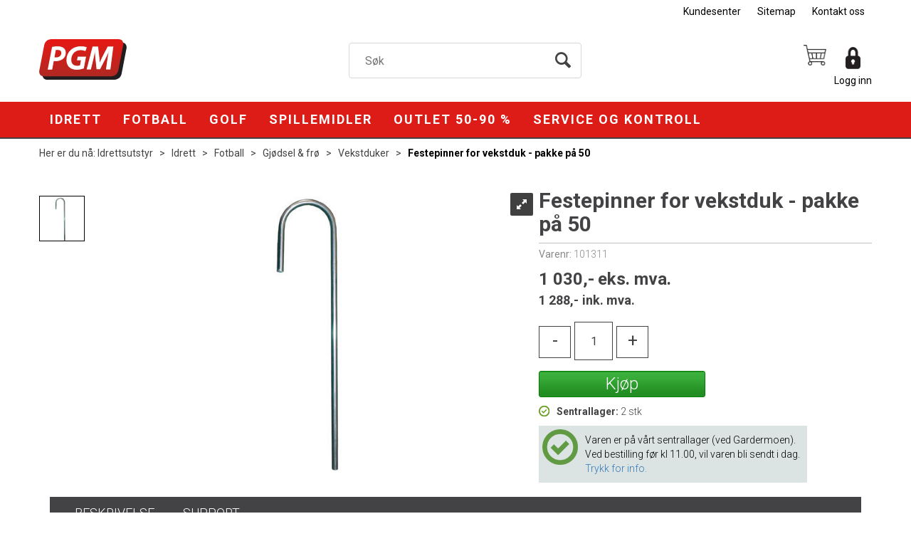

--- FILE ---
content_type: image/svg+xml
request_url: https://pgm.no/userfiles/image/theme/pgmd4/logo.svg
body_size: 3811
content:
<svg id="Layer_1" data-name="Layer 1" xmlns="http://www.w3.org/2000/svg" xmlns:xlink="http://www.w3.org/1999/xlink" viewBox="0 0 277.94 128.97"><defs><style>.cls-1{fill:#221e1f;}.cls-2{fill:url(#New_Gradient_Swatch_1);}.cls-3{fill:url(#linear-gradient);}.cls-4{fill:url(#linear-gradient-2);}.cls-5{fill:url(#linear-gradient-3);}.cls-6{fill:#fff;}</style><linearGradient id="New_Gradient_Swatch_1" x1="568.25" y1="534.46" x2="568.25" y2="416.03" gradientUnits="userSpaceOnUse"><stop offset="0" stop-color="#b12923"/><stop offset="1" stop-color="#e71915"/></linearGradient><linearGradient id="linear-gradient" x1="490.44" y1="512.49" x2="490.44" y2="438.66" gradientUnits="userSpaceOnUse"><stop offset="0" stop-color="#fff"/><stop offset="1" stop-color="#ccc"/></linearGradient><linearGradient id="linear-gradient-2" x1="553.6" y1="513.23" x2="553.6" y2="438.45" xlink:href="#linear-gradient"/><linearGradient id="linear-gradient-3" x1="627.92" y1="512.49" x2="627.92" y2="439.19" xlink:href="#linear-gradient"/></defs><title>logo</title><path class="cls-1" d="M696.32,526.9C694.4,536.85,684.54,545,674.41,545H460.34c-10.13,0-16.86-8.14-14.94-18.09l15.84-82.26c1.92-9.95,11.77-18.09,21.91-18.09H697.22c10.13,0,16.86,8.14,14.94,18.09Z" transform="translate(-434.55 -416.03)"/><path class="cls-2" d="M685.79,516.38c-1.91,9.95-11.77,18.09-21.91,18.09H449.81c-10.13,0-16.86-8.14-14.94-18.09l15.84-82.26c1.92-9.95,11.77-18.09,21.91-18.09H686.69c10.13,0,16.86,8.14,14.94,18.09Z" transform="translate(-434.55 -416.03)"/><path class="cls-3" d="M461.67,512.49l13.67-72,0.63-.15a79.5,79.5,0,0,1,17.37-1.72c7.91,0,14.63,1.88,18.92,5.3,4.6,3.54,6.94,8.57,6.94,15a25.77,25.77,0,0,1-9.48,20.14c-5.66,4.5-13.81,7-22.94,7a48.63,48.63,0,0,1-5.86-.43l-5.17,26.87H461.67Zm21.52-38.92a28.48,28.48,0,0,0,5.29.43c9.47,0,16.35-5.94,16.35-14.13,0-6.22-3.83-9.37-11.38-9.37a31.13,31.13,0,0,0-6,.45Z" transform="translate(-434.55 -416.03)"/><path class="cls-4" d="M553.85,513.23c-10.24,0-18.41-2.87-24.28-8.53-5.45-5.35-8.45-13.27-8.45-22.3a43.87,43.87,0,0,1,14.62-33.23c8.12-6.91,19.17-10.72,31.12-10.72,8.76,0,15.4,1.77,18.43,3.28l0.8,0.4-4.49,12.23-1-.46a36,36,0,0,0-14.7-2.87,29.41,29.41,0,0,0-19.24,6.85c-6.24,5.41-10.12,14.49-10.12,23.68,0,12.56,6.68,19.2,19.31,19.2a24.07,24.07,0,0,0,8.32-1.31l3.06-16.15H554.65l2.29-11.94h26.68l-7.21,37.71-0.53.2a66.52,66.52,0,0,1-22,4h0Z" transform="translate(-434.55 -416.03)"/><path class="cls-5" d="M646.84,512.49l4.81-34.67q0.31-2,.64-4.1c0.7-4.5,1.52-9.75,2.45-14.93-3.4,7.48-6.34,13.59-8.94,18.58l-17.74,34.28H616.95l-3.8-34.11c-0.69-6.48-1.19-13.28-1.54-19.05L610.84,462c-1.23,5.73-2.5,11.66-3.55,16.15l-8.44,34.31h-13.5l18.71-73.3h17.85l3.91,34.21c0.09,1.11.19,2.22,0.29,3.35,0.37,4.21.77,8.86,1,13.36,2.17-5.4,4.87-11.39,7.64-16.94l17.53-34H670.5l-9.68,73.3h-14Z" transform="translate(-434.55 -416.03)"/><path class="cls-6" d="M476.21,441.36a78.78,78.78,0,0,1,17.14-1.69c6.66,0,13.65,1.37,18.3,5.08,4.12,3.17,6.56,7.83,6.56,14.18a24.64,24.64,0,0,1-9.1,19.36c-5.71,4.55-13.86,6.77-22.32,6.77a56.57,56.57,0,0,1-6.67-.53l-5.18,27H462.88Zm5.82,33a28.9,28.9,0,0,0,6.45.63c10.37,0,17.35-6.66,17.35-15.13,0-7.62-5.4-10.37-12.38-10.37a27.4,27.4,0,0,0-6.88.63Z" transform="translate(-434.55 -416.03)"/><path class="cls-6" d="M575.53,508.32a65.78,65.78,0,0,1-21.69,3.91c-9.94,0-17.88-2.75-23.59-8.25s-8.15-13.33-8.15-21.58a43,43,0,0,1,14.28-32.48c7.83-6.66,18.51-10.47,30.47-10.47,9.1,0,15.44,1.9,18,3.17L581,453a36.63,36.63,0,0,0-15.12-3A30.27,30.27,0,0,0,546,457.12c-6.35,5.5-10.47,14.7-10.47,24.44,0,12.8,7,20.2,20.31,20.2a24,24,0,0,0,9.2-1.59l3.38-17.88H555.86l1.9-9.94h24.65Z" transform="translate(-434.55 -416.03)"/><path class="cls-6" d="M648,511.49L652.65,478c1.16-7.3,2.64-17.35,4.44-26.13h-0.32c-3.7,8.36-7.93,17.56-11.85,25.07l-17.46,33.75h-9.62l-3.7-33.22c-0.85-7.93-1.48-17.14-1.91-25.6H612c-1.8,8.14-4,18.94-5.71,26.13l-8.25,33.53H586.64l18.2-71.3H621l3.81,33.32c0.53,6.35,1.27,13.75,1.37,20.52h0.43c2.54-6.77,5.92-14.28,9-20.42l17.24-33.43h16.5l-9.41,71.3H648Z" transform="translate(-434.55 -416.03)"/></svg>

--- FILE ---
content_type: text/plain; charset=utf-8
request_url: https://pgm.no/api/Menu/GetHtmlMenu?nodeId=2012620&screensize=lg&screensizePixels=1200&width=1280&height=720&showMobileMenuCollapsed=false&_=1768986172424
body_size: 6050
content:


<div class="mc-menu">
    <div class="navbar navbar-default mcm">
        <div class="navbar-header">
            <button type="button" data-toggle="collapse" data-target="#navbar-collapse-grid" class="navbar-toggle collapsed" data-role="none" aria-expanded="false" aria-controls="navbar">
                <span class="sr-only">Toggle navigation</span>
                <span class="icon-bar top-bar"></span>
                <span class="icon-bar middle-bar"></span>
                <span class="icon-bar bottom-bar"></span>
            </button>
        </div>
        <div id="navbar-collapse-grid" class="navbar-collapse collapse">
            <ul class="nav navbar-nav" data-role="none">

                
                        <li class="dropdown mcm-fw selected  " data-menu-index="0">

                            <a href="/idrett"
                               
                               target='_self'
                               
                               class="dropdown-toggle"
                               data-toggle="dropdown"
                               data-role="none">
                                Idrett                                
                            </a>

                            <ul class="dropdown-menu" data-role="none">
                                <li class="dropdown-submenu">

                                    <div class="row MegaMenuPublishedTop">
                                        <div class="col-sm-12">
                                            
                                            <div class="MegaMenuNotPublished">

                                                <div class="col-xs-12">
                                                    <a href="/idrett"
                                                       target='_self'
                                                       class="menu-show-all"
                                                       data-role="none">Idrett
                                                        
                                                    </a>
                                                </div>
                                                
                                                
                                                <div class="col-sm-12 menu-section"><div class="menu-items-container col-sm-4 col-md-3"><a href='/idrett/fotball' target='_self' class='title '>Fotball</a><a href='/idrett/fotball/gjødsel--and--frø' target='_self' class=''>Gj&#248;dsel &amp; fr&#248;</a><a href='https://pgm.no/idrett/ballfangernett/fotball' target='_self' class=''>Ballfangernett</a><a href='/idrett/fotball/fotballer' target='_self' class=''>Fotballer</a><a href='/idrett/fotball/fotballmål' target='_self' class=''>Fotballm&#229;l</a><a href='/idrett/fotball/innbytterbenker' target='_self' class=''>Innbytterbenker</a><a href='/idrett/fotball/kunstgress-vedlikehold' target='_self' class=''>Kunstgress vedlikehold</a><a href='/idrett/fotball/linjering' target='_self' class=''>Linjering</a><a href='/idrett/fotball/maskiner' target='_self' class=''>Maskiner</a><a href='/idrett/fotball/nett-fotballmål' target='_self' class=''>Nett Fotballm&#229;l</a><a href='/idrett/fotball/treerfotball' target='_self' class=''>Treerfotball</a><a href='/idrett/fotball/treningshjelp' target='_self' class=''>Treningshjelp</a><a href='/idrett/fotball/tribuner' target='_self' class=''>Tribuner</a><a href='/idrett/fotball/øvrige-fotballprodukter1' target='_self' class=''>&#216;vrige fotballprodukter</a></div><div class="menu-items-container col-sm-4 col-md-3"><a href='/idrett/badminton' target='_self' class='title '>Badminton</a><a href='/idrett/badminton/badmintonballer' target='_self' class=''>Badmintonballer</a><a href='/idrett/badminton/badmintongulv' target='_self' class=''>Badmintongulv</a><a href='/idrett/badminton/badmintonnett' target='_self' class=''>Badmintonnett</a><a href='/idrett/badminton/badmintonracketer' target='_self' class=''>Badmintonracketer</a><a href='/idrett/badminton/badmintonstolper' target='_self' class=''>Badmintonstolper</a></div><div class="menu-items-container col-sm-4 col-md-3"><a href='/idrett/baller' target='_self' class='title '>Baller</a><a href='/idrett/baller/andre-baller' target='_self' class=''>Andre baller</a><a href='/idrett/baller/badmintonballer' target='_self' class=''>Badmintonballer</a><a href='/idrett/baller/baller---andre-idretter' target='_self' class=''>Baller - Andre idretter</a><a href='/idrett/baller/basketballer' target='_self' class=''>Basketballer</a><a href='/idrett/baller/fotballer' target='_self' class=''>Fotballer</a><a href='/idrett/baller/håndballer' target='_self' class=''>H&#229;ndballer</a><a href='/idrett/baller/rugby' target='_self' class=''>Rugby</a><a href='/idrett/baller/skumballer' target='_self' class=''>Skumballer</a><a href='/idrett/baller/størrelseguide-baller' target='_self' class=''>St&#248;rrelseguide baller</a><a href='/idrett/baller/tilbehør-til-baller' target='_self' class=''>Tilbeh&#248;r til baller</a><a href='/idrett/baller/volleyballer' target='_self' class=''>Volleyballer</a></div><div class="menu-items-container col-sm-4 col-md-3"><a href='/idrett/ballett' target='_self' class='title '>Ballett</a><a href='/idrett/ballett/ballett---speil' target='_self' class=''>Ballett - Speil</a><a href='/idrett/ballett/ballettbarrer' target='_self' class=''>Ballettbarrer</a></div><div class="menu-items-container col-sm-4 col-md-3"><a href='/idrett/ballfangernett' target='_self' class='title '>Ballfangernett</a><a href='/idrett/ballfangernett/bandy' target='_self' class=''>Bandy</a><a href='/idrett/ballfangernett/fotball' target='_self' class=''>Fotball</a><a href='/idrett/ballfangernett/volleyball' target='_self' class=''>Volleyball</a></div><div class="menu-items-container col-sm-4 col-md-3"><a href='/idrett/basketball' target='_self' class='title '>Basketball</a><a href='/idrett/basketball/basketballer' target='_self' class=''>Basketballer</a><a href='/idrett/basketball/basketballkurv' target='_self' class=''>Basketballkurv</a><a href='/idrett/basketball/basketballplater' target='_self' class=''>Basketballplater</a><a href='/idrett/basketball/hobbysystemer' target='_self' class=''>Hobbysystemer</a><a href='/idrett/basketball/komplett-sett-basket' target='_self' class=''>Komplett sett Basket</a><a href='/idrett/basketball/kurv' target='_self' class=''>Kurv</a><a href='/idrett/basketball/nett' target='_self' class=''>Nett</a><a href='/idrett/basketball/nett-til-kurv' target='_self' class=''>Nett til kurv</a><a href='/idrett/basketball/oppheng' target='_self' class=''>Oppheng</a><a href='/idrett/basketball/plate' target='_self' class=''>Plate</a><a href='/idrett/basketball/veggstativ' target='_self' class=''>Veggstativ</a></div><div class="menu-items-container col-sm-4 col-md-3"><a href='/idrett/bordtennis' target='_self' class='title '>Bordtennis</a><a href='/idrett/bordtennis/bordtennisballer' target='_self' class=''>Bordtennisballer</a><a href='/idrett/bordtennis/bordtennisbord' target='_self' class=''>Bordtennisbord</a><a href='/idrett/bordtennis/bordtennisnett' target='_self' class=''>Bordtennisnett</a><a href='/idrett/bordtennis/bordtennisracket' target='_self' class=''>Bordtennisracket</a><a href='/idrett/bordtennis/bordtennisracketer' target='_self' class=''>Bordtennisracketer</a><a href='/idrett/bordtennis/sett--and--pakketilbud' target='_self' class=''>Sett &amp; pakketilbud</a><a href='/idrett/bordtennis/tilbehør' target='_self' class=''>Tilbeh&#248;r</a></div><div class="menu-items-container col-sm-4 col-md-3"><a href='/idrett/friidrett' target='_self' class='title '>Friidrett</a><a href='/idrett/friidrett/barnefriidrett' target='_self' class=''>Barnefriidrett</a><a href='/idrett/friidrett/diskos' target='_self' class=''>Diskos</a><a href='/idrett/friidrett/dommerutstyr' target='_self' class=''>Dommerutstyr</a><a href='/idrett/friidrett/hekker' target='_self' class=''>Hekker</a><a href='/idrett/friidrett/høyde' target='_self' class=''>H&#248;yde</a><a href='/idrett/friidrett/kasting' target='_self' class=''>Kasting</a><a href='/idrett/friidrett/kulestøt' target='_self' class=''>Kulest&#248;t</a><a href='/idrett/friidrett/lengde--and--tresteg' target='_self' class=''>Lengde &amp; Tresteg</a><a href='/idrett/friidrett/sleggekast' target='_self' class=''>Sleggekast</a><a href='/idrett/friidrett/spydkast' target='_self' class=''>Spydkast</a><a href='/idrett/friidrett/stadionutstyr' target='_self' class=''>Stadionutstyr</a><a href='/idrett/friidrett/startutstyr' target='_self' class=''>Startutstyr</a><a href='/idrett/friidrett/stavhopp' target='_self' class=''>Stavhopp</a><a href='/idrett/friidrett/tilbehør' target='_self' class=''>Tilbeh&#248;r</a><a href='/idrett/friidrett/utstyr' target='_self' class=''>Utstyr</a></div><div class="menu-items-container col-sm-4 col-md-3"><a href='/idrett/friluftsliv' target='_self' class='title '>Friluftsliv</a><a href='/idrett/friluftsliv/kompass--and--orientering' target='_self' class=''>Kompass &amp; orientering</a><a href='/idrett/friluftsliv/vinter' target='_self' class=''>Vinter</a></div><div class="menu-items-container col-sm-4 col-md-3"><a href='/idrett/golf' target='_self' class='title '>Golf</a><a href='/idrett/golf/baneutstyr' target='_self' class=''>Baneutstyr</a><a href='/idrett/golf/drivingrange' target='_self' class=''>Drivingrange</a><a href='/idrett/golf/fotballgolf' target='_self' class=''>FotballGolf</a><a href='/idrett/golf/gjødsel' target='_self' class=''>Gj&#248;dsel</a><a href='/idrett/golf/golfbil' target='_self' class=''>Golfbil</a><a href='/idrett/golf/golfsimulator' target='_self' class=''>Golfsimulator</a><a href='/idrett/golf/kunstgress' target='_self' class=''>Kunstgress</a><a href='/idrett/golf/maskiner' target='_self' class=''>Maskiner</a><a href='/idrett/golf/spillerutstyr' target='_self' class=''>Spillerutstyr</a></div><div class="menu-items-container col-sm-4 col-md-3"><a href='/idrett/gymsal' target='_self' class='title '>Gymsal</a><a href='/idrett/gymsal/balansebommer' target='_self' class=''>Balansebommer</a><a href='/idrett/gymsal/barnegymnastikk' target='_self' class=''>Barnegymnastikk</a><a href='/idrett/gymsal/erteposer' target='_self' class=''>Erteposer</a><a href='/idrett/gymsal/gymbenk' target='_self' class=''>Gymbenk</a><a href='/idrett/gymsal/gymnastikkbenker' target='_self' class=''>Gymnastikkbenker</a><a href='/idrett/gymsal/hoppetau' target='_self' class=''>Hoppetau</a><a href='/idrett/gymsal/instrumenter' target='_self' class=''>Instrumenter</a><a href='/idrett/gymsal/klokker--and--tidtagning' target='_self' class=''>Klokker &amp; tidtagning</a><a href='/idrett/gymsal/matter' target='_self' class=''>Matter</a><a href='/idrett/gymsal/oppbevaring' target='_self' class=''>Oppbevaring</a><a href='/idrett/gymsal/ribbevegger' target='_self' class=''>Ribbevegger</a><a href='/idrett/gymsal/ringer' target='_self' class=''>Ringer</a><a href='/idrett/gymsal/rytmisk-gymnastikk' target='_self' class=''>Rytmisk Gymnastikk</a><a href='/idrett/gymsal/skillevegger' target='_self' class=''>Skillevegger</a><a href='/idrett/gymsal/speil' target='_self' class=''>Speil</a><a href='/idrett/gymsal/sprangkasse' target='_self' class=''>Sprangkasse</a><a href='/idrett/gymsal/tau' target='_self' class=''>Tau</a><a href='/idrett/gymsal/trampoline' target='_self' class=''>Trampoline</a><a href='/idrett/gymsal/turn' target='_self' class=''>Turn</a></div><div class="menu-items-container col-sm-4 col-md-3"><a href='/idrett/håndball' target='_self' class='title '>H&#229;ndball</a><a href='/idrett/håndball/beach-håndball' target='_self' class=''>Beach H&#229;ndball</a><a href='/idrett/håndball/håndballer' target='_self' class=''>H&#229;ndballer</a><a href='/idrett/håndball/håndballmål' target='_self' class=''>H&#229;ndballm&#229;l</a><a href='/idrett/håndball/klister--and--rens' target='_self' class=''>Klister &amp; Rens</a><a href='/idrett/håndball/nett-til-håndballmål' target='_self' class=''>Nett til h&#229;ndballm&#229;l</a><a href='/idrett/håndball/sikkerhetsnett' target='_self' class=''>Sikkerhetsnett</a><a href='/idrett/håndball/tilbehør' target='_self' class=''>Tilbeh&#248;r</a></div><div class="menu-items-container col-sm-4 col-md-3"><a href='/idrett/idrettsanlegg' target='_self' class='title '>Idrettsanlegg</a><a href='/idrett/idrettsanlegg/banemerking' target='_self' class=''>Banemerking</a><a href='/idrett/idrettsanlegg/beskyttelsesnett' target='_self' class=''>Beskyttelsesnett</a><a href='/idrett/idrettsanlegg/garderobebenker' target='_self' class=''>Garderobebenker</a><a href='/idrett/idrettsanlegg/garderobeskap' target='_self' class=''>Garderobeskap</a><a href='/idrett/idrettsanlegg/gulvdekke' target='_self' class=''>Gulvdekke</a><a href='/idrett/idrettsanlegg/klatring' target='_self' class=''>Klatring</a><a href='/idrett/idrettsanlegg/lagring--and--transport' target='_self' class=''>Lagring &amp; transport</a><a href='/idrett/idrettsanlegg/lekeplass-utstyr' target='_self' class=''>Lekeplass Utstyr</a><a href='/idrett/idrettsanlegg/lydanlegg' target='_self' class=''>Lydanlegg</a><a href='/idrett/idrettsanlegg/pedagogiske-produkter' target='_self' class=''>Pedagogiske produkter</a><a href='/idrett/idrettsanlegg/siderom' target='_self' class=''>Siderom</a><a href='/idrett/idrettsanlegg/skateboardanlegg' target='_self' class=''>Skateboardanlegg</a><a href='/idrett/idrettsanlegg/støtmatte-lekeplass' target='_self' class=''>St&#248;tmatte Lekeplass</a><a href='/idrett/idrettsanlegg/utendørs' target='_self' class=''>Utend&#248;rs</a><a href='/idrett/idrettsanlegg/utendørs-trampoline' target='_self' class=''>Utend&#248;rs Trampoline</a><a href='/idrett/idrettsanlegg/veggklokker' target='_self' class=''>Veggklokker</a></div><div class="menu-items-container col-sm-4 col-md-3"><a href='/idrett/innebandy' target='_self' class='title '>Innebandy</a><a href='/idrett/innebandy/baller' target='_self' class=''>Baller</a><a href='/idrett/innebandy/beskyttelsesnett' target='_self' class=''>Beskyttelsesnett</a><a href='/idrett/innebandy/køller' target='_self' class=''>K&#248;ller</a><a href='/idrett/innebandy/mål' target='_self' class=''>M&#229;l</a><a href='/idrett/innebandy/nett' target='_self' class=''>Nett</a><a href='/idrett/innebandy/vant' target='_self' class=''>Vant</a></div><div class="menu-items-container col-sm-4 col-md-3"><a href='/idrett/ishockey' target='_self' class='title '>Ishockey</a><a href='/idrett/ishockey/beskyttelsesnett' target='_self' class=''>Beskyttelsesnett</a><a href='/idrett/ishockey/beskyttelsesutsyr' target='_self' class=''>Beskyttelsesutstyr</a><a href='/idrett/ishockey/ishockeyskøyter' target='_self' class=''>Ishockeysk&#248;yter</a><a href='/idrett/ishockey/kunstis' target='_self' class=''>Kunstis</a><a href='/idrett/ishockey/mål' target='_self' class=''>M&#229;l</a><a href='/idrett/ishockey/nett-til-mål' target='_self' class=''>Nett til m&#229;l</a><a href='/idrett/ishockey/plastis' target='_self' class=''>Plastis</a><a href='/idrett/ishockey/tilbehør' target='_self' class=''>Tilbeh&#248;r</a><a href='/idrett/ishockey/vant' target='_self' class=''>Vant</a></div><div class="menu-items-container col-sm-4 col-md-3"><a href='/idrett/kampsport' target='_self' class='title '>Kampsport</a><a href='/idrett/kampsport/boksing' target='_self' class=''>Boksing</a><a href='/idrett/kampsport/bryting' target='_self' class=''>Bryting</a><a href='/idrett/kampsport/judo' target='_self' class=''>Judo</a><a href='/idrett/kampsport/karate--and--taekwondo' target='_self' class=''>Karate &amp; Taekwondo</a></div><div class="menu-items-container col-sm-4 col-md-3"><a href='/idrett/resultattavler' target='_self' class='title '>Resultattavler</a><a href='/idrett/resultattavler/basketball' target='_self' class=''>Basketball</a><a href='/idrett/resultattavler/bryting' target='_self' class=''>Bryting</a><a href='/idrett/resultattavler/fotball' target='_self' class=''>Fotball</a><a href='/idrett/resultattavler/håndball' target='_self' class=''>H&#229;ndball</a><a href='/idrett/resultattavler/idrettsanlegg' target='_self' class=''>Idrettsanlegg</a><a href='/idrett/resultattavler/innendørs-resultattavler' target='_self' class=''>Innend&#248;rs resultattavler</a><a href='/idrett/resultattavler/judo' target='_self' class=''>Judo</a><a href='/idrett/resultattavler/karate--and--taekwondo' target='_self' class=''>Karate &amp; Taekwondo</a><a href='/idrett/resultattavler/tennis' target='_self' class=''>Tennis</a><a href='/idrett/resultattavler/utendørs-resultattavler' target='_self' class=''>Utend&#248;rs resultattavler</a></div><div class="menu-items-container col-sm-4 col-md-3"><a href='/idrett/spill--and--leker' target='_self' class='title '>Spill &amp; leker</a><a href='/idrett/spill--and--leker/airhockey' target='_self' class=''>Airhockey</a><a href='/idrett/spill--and--leker/akrobatikk--and--balanse' target='_self' class=''>Akrobatikk &amp; Balanse</a><a href='/idrett/spill--and--leker/anti-aggresjonsleker' target='_self' class=''>Anti-Aggresjonsleker</a><a href='/idrett/spill--and--leker/balanse--and--koordinasjon' target='_self' class=''>Balanse &amp; koordinasjon</a><a href='/idrett/spill--and--leker/biljard' target='_self' class=''>Biljard</a><a href='/idrett/spill--and--leker/boccia' target='_self' class=''>Boccia</a><a href='/idrett/spill--and--leker/bowling' target='_self' class=''>Bowling</a><a href='/idrett/spill--and--leker/dart' target='_self' class=''>Dart</a><a href='/idrett/spill--and--leker/fotballbord' target='_self' class=''>Fotballbord</a><a href='/idrett/spill--and--leker/fritidsleker' target='_self' class=''>Fritidsleker</a><a href='/idrett/spill--and--leker/gigantiske-utendørsleker' target='_self' class=''>Gigantiske Utend&#248;rsleker</a><a href='/idrett/spill--and--leker/golf' target='_self' class=''>Golf</a><a href='/idrett/spill--and--leker/hopp--and--sprett' target='_self' class=''>Hopp &amp; Sprett</a><a href='/idrett/spill--and--leker/hoppeleker' target='_self' class=''>Hoppeleker</a><a href='/idrett/spill--and--leker/kast--and--mottak' target='_self' class=''>Kast &amp; Mottak</a><a href='/idrett/spill--and--leker/kasteleker' target='_self' class=''>Kasteleker</a><a href='/idrett/spill--and--leker/kjøretøy-for-barn' target='_self' class=''>Kj&#248;ret&#248;y for barn</a><a href='/idrett/spill--and--leker/koordinasjonsleker' target='_self' class=''>Koordinasjonsleker</a><a href='/idrett/spill--and--leker/pedagogisk-læring' target='_self' class=''>Pedagogisk l&#230;ring</a><a href='/idrett/spill--and--leker/returleker' target='_self' class=''>Returleker</a><a href='/idrett/spill--and--leker/sjonglering' target='_self' class=''>Sjonglering</a><a href='/idrett/spill--and--leker/slakkline' target='_self' class=''>Slakkline</a><a href='/idrett/spill--and--leker/spillsett' target='_self' class=''>Spillsett</a></div><div class="menu-items-container col-sm-4 col-md-3"><a href='/idrett/svømming' target='_self' class='title '>Sv&#248;mming</a><a href='/idrett/svømming/baby--and--barn' target='_self' class=''>Baby &amp; Barn</a><a href='/idrett/svømming/basseng' target='_self' class=''>Basseng</a><a href='/idrett/svømming/bassengleker' target='_self' class=''>Bassengleker</a><a href='/idrett/svømming/svømmetrening' target='_self' class=''>Sv&#248;mmetrening</a><a href='/idrett/svømming/vannaerobic' target='_self' class=''>Vannaerobic</a><a href='/idrett/svømming/vannleker' target='_self' class=''>Vannleker</a><a href='/idrett/svømming/vannpolo' target='_self' class=''>Vannpolo</a></div><div class="menu-items-container col-sm-4 col-md-3"><a href='/idrett/tennis' target='_self' class='title '>Tennis</a><a href='/idrett/tennis/beachtennis' target='_self' class=''>Beachtennis</a><a href='/idrett/tennis/padeltennis' target='_self' class=''>Padeltennis</a><a href='/idrett/tennis/poptennis' target='_self' class=''>Poptennis</a><a href='/idrett/tennis/tennisanlegg' target='_self' class=''>Tennisanlegg</a><a href='/idrett/tennis/tennisballer' target='_self' class=''>Tennisballer</a><a href='/idrett/tennis/tennisnett' target='_self' class=''>Tennisnett</a><a href='/idrett/tennis/tennisracketer' target='_self' class=''>Tennisracketer</a><a href='/idrett/tennis/tennisstolper' target='_self' class=''>Tennisstolper</a><a href='/idrett/tennis/treningsutstyr-tennis' target='_self' class=''>Treningsutstyr tennis</a></div><div class="menu-items-container col-sm-4 col-md-3"><a href='/idrett/terapi' target='_self' class='title '>Terapi</a><a href='/idrett/terapi/anatomi--and--læring' target='_self' class=''>Anatomi &amp; l&#230;ring</a><a href='/idrett/terapi/balanseutstyr' target='_self' class=''>Balanseutstyr</a><a href='/idrett/terapi/ergoterapi--and--logopedi' target='_self' class=''>Ergoterapi &amp; Logopedi</a><a href='/idrett/terapi/fasilitetsutstyr' target='_self' class=''>Fasilitetsutstyr</a><a href='/idrett/terapi/fysioterapi' target='_self' class=''>Fysioterapi</a><a href='/idrett/terapi/massasje--and--velvære' target='_self' class=''>Massasje &amp; velv&#230;re</a><a href='/idrett/terapi/medisinsk-treningsterapi' target='_self' class=''>Medisinsk treningsterapi</a><a href='/idrett/terapi/puter--and--pøller' target='_self' class=''>Puter &amp; p&#248;ller</a><a href='/idrett/terapi/slyngetrening' target='_self' class=''>Slyngetrening</a><a href='/idrett/terapi/terapibenker' target='_self' class=''>Terapibenker</a><a href='/idrett/terapi/terapiutstyr' target='_self' class=''>Terapiutstyr</a><a href='/idrett/terapi/trening--and--opptrening' target='_self' class=''>Trening &amp; opptrening</a><a href='/idrett/terapi/varme--and--kulde-behandling' target='_self' class=''>Varme &amp; kulde behandling</a></div><div class="menu-items-container col-sm-4 col-md-3"><a href='/idrett/treningssenter' target='_self' class='title '>Treningssenter</a><a href='/idrett/treningssenter/aerobic' target='_self' class=''>Aerobic</a><a href='/idrett/treningssenter/balanse--and--koordinasjon' target='_self' class=''>Balanse &amp; koordinasjon</a><a href='/idrett/treningssenter/balanseputer' target='_self' class=''>Balanseputer</a><a href='/idrett/treningssenter/barn' target='_self' class=''>Barn</a><a href='/idrett/treningssenter/blackroll' target='_self' class=''>Blackroll</a><a href='/idrett/treningssenter/crossfit' target='_self' class=''>Crossfit</a><a href='/idrett/treningssenter/eleiko' target='_self' class=''>Eleiko</a><a href='/idrett/treningssenter/funksjonell-trening' target='_self' class=''>Funksjonell trening</a><a href='/idrett/treningssenter/gruppetrening' target='_self' class=''>Gruppetrening</a><a href='/idrett/treningssenter/gymnastikkmatter' target='_self' class=''>Gymnastikkmatter</a><a href='/idrett/treningssenter/kampsport' target='_self' class=''>Kampsport</a><a href='/idrett/treningssenter/kondisjon' target='_self' class=''>Kondisjon</a><a href='/idrett/treningssenter/kondisjonstrening' target='_self' class=''>Kondisjonstrening</a><a href='/idrett/treningssenter/slyngetrening' target='_self' class=''>Slyngetrening</a><a href='/idrett/treningssenter/stavgang' target='_self' class=''>Stavgang</a><a href='/idrett/treningssenter/styrke--and--utholdenhet' target='_self' class=''>Styrke &amp; utholdenhet</a><a href='/idrett/treningssenter/styrketrening' target='_self' class=''>Styrketrening</a><a href='/idrett/treningssenter/utendørs-treningsapparater' target='_self' class=''>Utend&#248;rs treningsapparater</a><a href='/idrett/treningssenter/vektløfting' target='_self' class=''>Vektl&#248;fting</a></div><div class="menu-items-container col-sm-4 col-md-3"><a href='/idrett/treningstilbehør' target='_self' class='title '>Treningstilbeh&#248;r</a><a href='/idrett/treningstilbehør/dommerutstyr' target='_self' class=''>Dommerutstyr</a><a href='/idrett/treningstilbehør/førstehjelp--and--massasje' target='_self' class=''>F&#248;rstehjelp &amp; massasje</a><a href='/idrett/treningstilbehør/hekker' target='_self' class=''>Hekker</a><a href='/idrett/treningstilbehør/kjegler' target='_self' class=''>Kjegler</a><a href='/idrett/treningstilbehør/koordinasjonsstiger' target='_self' class=''>Koordinasjonsstiger</a><a href='/idrett/treningstilbehør/medalje-pokal--and--diplom' target='_self' class=''>Medalje, pokal &amp; diplom</a><a href='/idrett/treningstilbehør/overtrekksvester' target='_self' class=''>Overtrekksvester</a><a href='/idrett/treningstilbehør/taktikktavler' target='_self' class=''>Taktikktavler</a><a href='/idrett/treningstilbehør/treningsutstyr' target='_self' class=''>Treningsutstyr</a></div><div class="menu-items-container col-sm-4 col-md-3"><a href='/idrett/volleyball' target='_self' class='title '>Volleyball</a><a href='/idrett/volleyball/innendørs-volleyballer' target='_self' class=''>Innend&#248;rs Volleyballer</a><a href='/idrett/volleyball/markhylser--and--tilbehør' target='_self' class=''>Markhylser &amp; tilbeh&#248;r</a><a href='/idrett/volleyball/tilbehør---volleyball' target='_self' class=''>Tilbeh&#248;r - Volleyball</a><a href='/idrett/volleyball/trening--and--kamputstyr' target='_self' class=''>Trening &amp; kamputstyr</a><a href='/idrett/volleyball/volleyballer' target='_self' class=''>Volleyballer</a><a href='/idrett/volleyball/volleyballnett' target='_self' class=''>Volleyballnett</a><a href='/idrett/volleyball/volleyballstolper' target='_self' class=''>Volleyballstolper</a></div><div class="menu-items-container col-sm-4 col-md-3"><a href='/idrett/øvrige-idrettsgrener' target='_self' class='title '>&#216;vrige Idrettsgrener</a><a href='/idrett/øvrige-idrettsgrener/amerikansk-fotball' target='_self' class=''>Amerikansk fotball</a><a href='/idrett/øvrige-idrettsgrener/bandy' target='_self' class=''>Bandy</a><a href='/idrett/øvrige-idrettsgrener/baseball' target='_self' class=''>Baseball</a><a href='/idrett/øvrige-idrettsgrener/fistball' target='_self' class=''>Fistball</a><a href='/idrett/øvrige-idrettsgrener/frisbee' target='_self' class=''>Frisbee</a><a href='/idrett/øvrige-idrettsgrener/kinball' target='_self' class=''>Kinball</a><a href='/idrett/øvrige-idrettsgrener/kurvball' target='_self' class=''>Kurvball</a><a href='/idrett/øvrige-idrettsgrener/lacrosse' target='_self' class=''>Lacrosse</a><a href='/idrett/øvrige-idrettsgrener/landhockey' target='_self' class=''>Landhockey</a><a href='/idrett/øvrige-idrettsgrener/prellball' target='_self' class=''>Prellball</a><a href='/idrett/øvrige-idrettsgrener/speedminton' target='_self' class=''>Speedminton</a><a href='/idrett/øvrige-idrettsgrener/squash' target='_self' class=''>Squash</a><a href='/idrett/øvrige-idrettsgrener/streethockey' target='_self' class=''>Streethockey</a></div></div>

                                                
                                                
                                            </div>
                                           
                                        </div>
                                    </div>
                                </li>
                            </ul>
                        </li>
                    
                        <li class="dropdown mcm-fw  " data-menu-index="1">

                            <a href="/idrett/Fotball.aspx"
                               
                               target='_self'
                               
                               class="dropdown-toggle"
                               data-toggle="dropdown"
                               data-role="none">
                                Fotball                                
                            </a>

                            
                        </li>
                    
                        <li class="dropdown mcm-fw  " data-menu-index="2">

                            <a href="http://pgm.no/idrett/Golf.aspx"
                               
                               target='_self'
                               
                               class="dropdown-toggle"
                               data-toggle="dropdown"
                               data-role="none">
                                Golf                                
                            </a>

                            
                        </li>
                    
                        <li class="dropdown mcm-fw  " data-menu-index="3">

                            <a href="/spillemidler"
                               
                               target='_self'
                               
                               class="dropdown-toggle"
                               data-toggle="dropdown"
                               data-role="none">
                                Spillemidler                                
                            </a>

                            
                        </li>
                    
                        <li class="dropdown mcm-fw  " data-menu-index="4">

                            <a href="/outlet"
                               
                               target='_self'
                               
                               class="dropdown-toggle"
                               data-toggle="dropdown"
                               data-role="none">
                                Outlet 50-90 %                                
                            </a>

                            <ul class="dropdown-menu" data-role="none">
                                <li class="dropdown-submenu">

                                    <div class="row MegaMenuPublishedTop">
                                        <div class="col-sm-12">
                                            
                                            <div class="MegaMenuNotPublished">

                                                <div class="col-xs-12">
                                                    <a href="/outlet"
                                                       target='_self'
                                                       class="menu-show-all"
                                                       data-role="none">Outlet 50-90 %
                                                        
                                                    </a>
                                                </div>
                                                
                                                
                                                <div class="col-sm-12 menu-section"><div class="menu-items-container col-sm-4 col-md-3"><a href='/outlet/golf' target='_self' class='title '>Golf</a><a href='/outlet/golf/spillerutstyr' target='_self' class=''>Spillerutstyr</a></div><div class="menu-items-container col-sm-4 col-md-3"><a href='/outlet/badminton' target='_self' class='title '>Badminton</a><a href='/outlet/badminton/badmintonracketer' target='_self' class=''>Badmintonracketer</a><a href='/outlet/badminton/badmintonstolper' target='_self' class=''>Badmintonstolper</a></div><div class="menu-items-container col-sm-4 col-md-3"><a href='/outlet/baller' target='_self' class='title '>Baller</a><a href='/outlet/baller/fotballer' target='_self' class=''>Fotballer</a></div><div class="menu-items-container col-sm-4 col-md-3"><a href='/outlet/ballfangernett' target='_self' class='title '>Ballfangernett</a><a href='/outlet/ballfangernett/fotball' target='_self' class=''>Fotball</a></div><div class="menu-items-container col-sm-4 col-md-3"><a href='/outlet/fotball' target='_self' class='title '>Fotball</a><a href='/outlet/fotball/linjering' target='_self' class=''>Linjering</a><a href='/outlet/fotball/øvrige-fotballprodukter' target='_self' class=''>&#216;vrige fotballprodukter</a></div><div class="menu-items-container col-sm-4 col-md-3"><a href='/outlet/friidrett' target='_self' class='title '>Friidrett</a><a href='/outlet/friidrett/kulestøt' target='_self' class=''>Kulest&#248;t</a><a href='/outlet/friidrett/lengde--and--tresteg' target='_self' class=''>Lengde &amp; Tresteg</a><a href='/outlet/friidrett/stadionutstyr' target='_self' class=''>Stadionutstyr</a></div><div class="menu-items-container col-sm-4 col-md-3"><a href='/outlet/friluftsliv' target='_self' class='title '>Friluftsliv</a><a href='/outlet/friluftsliv/vinter' target='_self' class=''>Vinter</a></div><div class="menu-items-container col-sm-4 col-md-3"><a href='/outlet/gymsal' target='_self' class='title '>Gymsal</a><a href='/outlet/gymsal/matter' target='_self' class=''>Matter</a><a href='/outlet/gymsal/rytmisk-gymnastikk' target='_self' class=''>Rytmisk Gymnastikk</a></div><div class="menu-items-container col-sm-4 col-md-3"><a href='/outlet/idrettsanlegg' target='_self' class='title '>Idrettsanlegg</a><a href='/outlet/idrettsanlegg/klatring' target='_self' class=''>Klatring</a></div><div class="menu-items-container col-sm-4 col-md-3"><a href='/outlet/resultattavler' target='_self' class='title '>Resultattavler</a><a href='/outlet/resultattavler/fotball' target='_self' class=''>Fotball</a></div><div class="menu-items-container col-sm-4 col-md-3"><a href='/outlet/spill--and--leker' target='_self' class='title '>Spill &amp; leker</a><a href='/outlet/spill--and--leker/kast--and--mottak' target='_self' class=''>Kast &amp; Mottak</a><a href='/outlet/spill--and--leker/sjonglering' target='_self' class=''>Sjonglering</a></div><div class="menu-items-container col-sm-4 col-md-3"><a href='/outlet/svømming' target='_self' class='title '>Sv&#248;mming</a><a href='/outlet/svømming/svømmetrening' target='_self' class=''>Sv&#248;mmetrening</a><a href='/outlet/svømming/vannaerobic' target='_self' class=''>Vannaerobic</a></div><div class="menu-items-container col-sm-4 col-md-3"><a href='/outlet/tennis' target='_self' class='title '>Tennis</a><a href='/outlet/tennis/beachtennis' target='_self' class=''>Beachtennis</a></div><div class="menu-items-container col-sm-4 col-md-3"><a href='/outlet/terapi' target='_self' class='title '>Terapi</a><a href='/outlet/terapi/puter--and--pøller' target='_self' class=''>Puter &amp; p&#248;ller</a><a href='/outlet/terapi/trening--and--opptrening' target='_self' class=''>Trening &amp; opptrening</a></div><div class="menu-items-container col-sm-4 col-md-3"><a href='/outlet/treningssenter' target='_self' class='title '>Treningssenter</a><a href='/outlet/treningssenter/gruppetrening' target='_self' class=''>Gruppetrening</a><a href='/outlet/treningssenter/stavgang' target='_self' class=''>Stavgang</a><a href='/outlet/treningssenter/styrke--and--utholdenhet' target='_self' class=''>Styrke &amp; utholdenhet</a></div><div class="menu-items-container col-sm-4 col-md-3"><a href='/outlet/treningstilbehør' target='_self' class='title '>Treningstilbeh&#248;r</a><a href='/outlet/treningstilbehør/førstehjelp--and--massasje' target='_self' class=''>F&#248;rstehjelp &amp; massasje</a></div></div>

                                                
                                                
                                            </div>
                                           
                                        </div>
                                    </div>
                                </li>
                            </ul>
                        </li>
                    
                        <li class="dropdown mcm-fw  " data-menu-index="5">

                            <a href="/service-og-kontroll"
                               
                               target='_self'
                               
                               class="dropdown-toggle"
                               data-toggle="dropdown"
                               data-role="none">
                                Service og kontroll                                
                            </a>

                            
                        </li>
                    
            </ul>
            
            

        </div>
    </div>    <div class="mc-m-overlay" onclick="mcWeb.MegaMenuResponsive.hideSubmenu(); return false;"></div>
</div>

<div id="DeptMenu_ProductMenuContainer">

</div>
